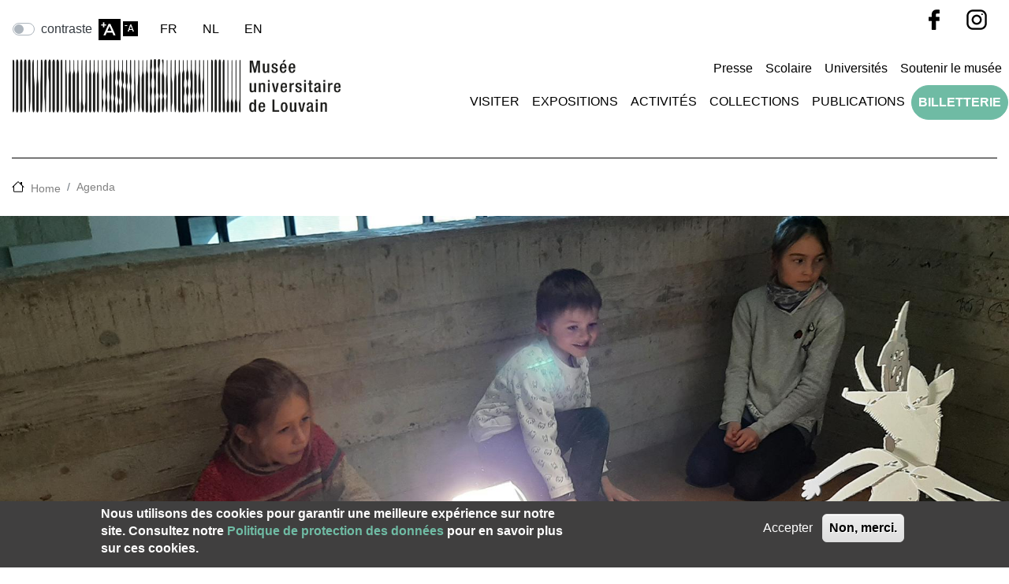

--- FILE ---
content_type: text/html; charset=UTF-8
request_url: https://museel.be/fr/evenement/nocturne-familles-raconte-moi-un-musee
body_size: 11010
content:
<!DOCTYPE html>
<html lang="fr" dir="ltr" prefix="og: https://ogp.me/ns#">
  <head>
    <meta charset="utf-8" />
<noscript><style>form.antibot * :not(.antibot-message) { display: none !important; }</style>
</noscript><script async src="https://www.googletagmanager.com/gtag/js?id=UA-153770463-1"></script>
<script>window.dataLayer = window.dataLayer || [];function gtag(){dataLayer.push(arguments)};gtag("js", new Date());gtag("set", "developer_id.dMDhkMT", true);gtag("config", "UA-153770463-1", {"groups":"default","page_placeholder":"PLACEHOLDER_page_path","allow_ad_personalization_signals":false});gtag("config", "G-SSJKJCV7DQ", {"groups":"default","page_placeholder":"PLACEHOLDER_page_location","allow_ad_personalization_signals":false});</script>
<meta name="description" content="Découvrez les collections du Musée L en famille avec histoires et chansons dans parcours audio et sensoriel surprenant ! " />
<link rel="canonical" href="https://museel.be/fr/evenement/nocturne-familles-raconte-moi-un-musee" />
<link rel="image_src" href="https://museel.be/sites/default/files/styles/fullhd/public/2021-08/evenement_nocturne-familles_ombres.jpg?itok=_OR2xqG_," />
<meta property="og:site_name" content="Musée L" />
<meta property="og:url" content="https://museel.be/fr/evenement/nocturne-familles-raconte-moi-un-musee" />
<meta property="og:title" content="Nocturne familles: Raconte-moi un musée" />
<meta property="og:description" content="Découvrez les collections du Musée L en famille avec histoires et chansons dans parcours audio et sensoriel surprenant ! " />
<meta property="og:image" content="https://museel.be/sites/default/files/styles/fullhd/public/2021-08/evenement_nocturne-familles_ombres.jpg?itok=_OR2xqG_" />
<meta property="og:image:url" content="https://museel.be/sites/default/files/styles/fullhd/public/2021-08/evenement_nocturne-familles_ombres.jpg?itok=_OR2xqG_" />
<meta property="article:author" content="Musée L" />
<meta name="Generator" content="Drupal 10 (https://www.drupal.org)" />
<meta name="MobileOptimized" content="width" />
<meta name="HandheldFriendly" content="true" />
<meta name="viewport" content="width=device-width, initial-scale=1, shrink-to-fit=no" />
<style>div#sliding-popup, div#sliding-popup .eu-cookie-withdraw-banner, .eu-cookie-withdraw-tab {background: #403f3f} div#sliding-popup.eu-cookie-withdraw-wrapper { background: transparent; } #sliding-popup h1, #sliding-popup h2, #sliding-popup h3, #sliding-popup p, #sliding-popup label, #sliding-popup div, .eu-cookie-compliance-more-button, .eu-cookie-compliance-secondary-button, .eu-cookie-withdraw-tab { color: #FFFFFF;} .eu-cookie-withdraw-tab { border-color: #FFFFFF;}</style>
<meta http-equiv="x-ua-compatible" content="ie=edge" />
<link rel="icon" href="/themes/custom/museel_bootstrapsass/favicon.ico" type="image/vnd.microsoft.icon" />
<link rel="alternate" hreflang="fr" href="https://museel.be/fr/evenement/nocturne-familles-raconte-moi-un-musee" />
<script src="/sites/default/files/eu_cookie_compliance/eu_cookie_compliance.script.js?t4v0o2" defer></script>
<script>window.a2a_config=window.a2a_config||{};a2a_config.callbacks=[];a2a_config.overlays=[];a2a_config.templates={};a2a_config.icon_color = "#FFF,#CCCCCC";
</script>

    <title>Nocturne familles: Raconte-moi un musée | Musée L</title>
    <link rel="stylesheet" media="all" href="/sites/default/files/css/css_niETs3d6t4ZXFN_isoxLcrKGr3nQK7f9jOYWXF7wAhU.css?delta=0&amp;language=fr&amp;theme=museel_bootstrapsass&amp;include=eJxtjFEOwjAMQy_UrUeq0jWdItJmSlJgnB4EaEJiP7b1bBlKcYG-R_iGuap0D1nEzRW2lEGVJB5gokW6nQwUoSw6Wv7vqmj7p9RgxVR5UAk40iJyIXxZ25igLxjPYCpYYbCHNgyR0_FqYBZXlgw8me9MfQ22m2OLGQyD492TotED40-ePxauhDeLb52blMH4BLIfcP4" />
<link rel="stylesheet" media="all" href="/sites/default/files/css/css_V9q8Sqw2x3E3G1UYVmQzAa_Ntt_Es8bnPA_nn7-y1AQ.css?delta=1&amp;language=fr&amp;theme=museel_bootstrapsass&amp;include=eJxtjFEOwjAMQy_UrUeq0jWdItJmSlJgnB4EaEJiP7b1bBlKcYG-R_iGuap0D1nEzRW2lEGVJB5gokW6nQwUoSw6Wv7vqmj7p9RgxVR5UAk40iJyIXxZ25igLxjPYCpYYbCHNgyR0_FqYBZXlgw8me9MfQ22m2OLGQyD492TotED40-ePxauhDeLb52blMH4BLIfcP4" />

    <script src="/libraries/fontawesome/js/all.min.js?v=6.7.2" defer></script>
<script src="/libraries/fontawesome/js/v4-shims.min.js?v=6.7.2" defer></script>

    <!-- Facebook Pixel Code -->
    <script>
      !function(f,b,e,v,n,t,s)
      {if(f.fbq)return;n=f.fbq=function(){n.callMethod?
      n.callMethod.apply(n,arguments):n.queue.push(arguments)};
      if(!f._fbq)f._fbq=n;n.push=n;n.loaded=!0;n.version='2.0';
      n.queue=[];t=b.createElement(e);t.async=!0;
      t.src=v;s=b.getElementsByTagName(e)[0];
      s.parentNode.insertBefore(t,s)}(window, document,'script',
      'https://connect.facebook.net/en_US/fbevents.js');
      fbq('init', '5384643244986225');
      fbq('track', 'PageView');
    </script>
    <noscript>
      <img height="1" width="1" style="display:none"
          src="https://www.facebook.com/tr?id=5384643244986225&ev=PageView&noscript=1"/>
    </noscript>
    <!-- End Facebook Pixel Code -->
  </head>
  <body class="layout-no-sidebars page-node-10745 path-node node--type-article">
    <a href="#main-content" class="visually-hidden focusable skip-link">
      Aller au contenu principal
    </a>
    
      <div class="dialog-off-canvas-main-canvas" data-off-canvas-main-canvas>
    

  <div id="page">
    <header id="header" class="header" role="banner" aria-label="Site header">

                  
                        <nav class="navbar" id="navbar-top">
                          <div class="high-contrast-switch mt-2 mr-2 block block-high-contrast" data-drupal-selector="high-contrast-switch" id="block-highcontrast">
  
    
      <div class="content">
      
<form action="/fr/evenement/nocturne-familles-raconte-moi-un-musee" method="post" id="high-contrast-switch" accept-charset="UTF-8">
  

                

  <div class="js-form-item js-form-type-checkbox checkbox custom-control custom-switch js-form-item-switch form-item-switch">
                <input onChange="this.form.submit();" data-drupal-selector="edit-switch" type="checkbox" id="edit-switch" name="switch" value="1" class="form-checkbox custom-control-input">
          <label  class="custom-control-label" for="edit-switch">
        contraste
      </label>
                  </div>
<button class="js-hide button js-form-submit form-submit btn btn-primary" data-drupal-selector="edit-submit" type="submit" id="edit-submit" name="op" value="Go">Go</button>
<input autocomplete="off" data-drupal-selector="form-wo6lzyzbfrrzavkvliwr-ygjwsfloal4y66dlwz8kxk" type="hidden" name="form_build_id" value="form-WO6lzYZBFrrzAVkvLIWR_YGJWsfloAl4y66dLWz8kxk" class="form-control" />
<input data-drupal-selector="edit-high-contrast-switch" type="hidden" name="form_id" value="high_contrast_switch" class="form-control" />

</form>

    </div>
  </div>
<div id="block-textresize" class="mt-2 mr-2 block block-text-resize block-text-resize-block">
  
    
      <div class="content">
      <div class="content"><div class=""><a href="javascript:;" class="changer" id="text_resize_decrease"><sup>-</sup>+</a>
    <a href="javascript:;" class="changer" id="text_resize_increase"><sup>+</sup>-</a></div>
  </div>

    </div>
  </div>
<div class="language-switcher-language-url d-flex flex-fill pt-2 block block-language block-language-blocklanguage-content" id="block-languageswitchercontent" role="navigation">
  
    
      <div class="content">
      

  <nav class="links nav links-inline"><span hreflang="fr" data-drupal-link-system-path="node/10745" class="fr nav-link is-active" aria-current="page"><a href="/fr/evenement/nocturne-familles-raconte-moi-un-musee" class="language-link is-active" hreflang="fr" data-drupal-link-system-path="node/10745" aria-current="page">FR</a></span><span hreflang="nl" data-drupal-link-system-path="node/10745" class="nl nav-link"><a href="/nl/node/10745" class="language-link" hreflang="nl" data-drupal-link-system-path="node/10745">NL</a></span><span hreflang="en" data-drupal-link-system-path="node/10745" class="en nav-link"><a href="/en/node/10745" class="language-link" hreflang="en" data-drupal-link-system-path="node/10745">EN</a></span></nav>

    </div>
  </div>
<div id="block-socialiconspourheader" class="block block-block-content block-block-contentd57205db-5415-4984-b43d-3d0ed3fed697">
  
    
      <div class="content">
      
            <div class="clearfix text-formatted field field--name-body field--type-text-with-summary field--label-hidden field__item"><div class="d-inline-block"><a href="https://www.facebook.com/Musee.universitaire.Louvain/" target="_blank"><img src="/themes/custom/museel_bootstrapsass/images/icon-facebook.png">
<!-- <i class="fab fa-facebook fa-3x"></i> --><p></p></a></div>
<div class="d-inline-block"><a href="https://www.instagram.com/musee.l_/" target="_blank">
<!-- <i class="fab fa-instagram fa-3x"></i> --><p><img src="/themes/custom/museel_bootstrapsass/images/icon-instagram.png"></p></a></div>
</div>
      
    </div>
  </div>


              
                                  </nav>
                <nav class="navbar bg-transparent navbar-expand-xl" id="navbar-main">
                        <section class="region region-header">
      <a href="/fr" title="Home" rel="home" class="navbar-brand">
        <div class=""><img src="/themes/custom/museel_bootstrapsass/museel-logo.png" alt="Home" class="img-fluid d-inline-block align-top" /></div>
      </a>

  </section>

                        <div class="hamb col text-center">
              <button class="custom-toggler navbar-light bg-light navbar-toggler navbar-toggler-right" type="button" data-toggle="collapse" data-target="#CollapsingNavbar" aria-controls="CollapsingNavbar" aria-expanded="false" aria-label="Toggle navigation"><span class="navbar-toggler-icon"></span></button>
            </div>
              <div class="collapse navbar-collapse row justify-content-end" id="CollapsingNavbar">
                  <nav role="navigation" aria-labelledby="block-topmenu-2-menu" id="block-topmenu-2" class="nav justify-content-end block block-menu navigation menu--topmenu">
            
  <h2 class="sr-only" id="block-topmenu-2-menu">Topmenu</h2>
  

        
  
              <ul class="clearfix navbar-nav">
                    <li class="nav-item">
                <a href="/fr/presse" class="nav-link nav-link--fr-presse" data-drupal-link-system-path="node/10595">Presse</a>
              </li>
                <li class="nav-item">
                <a href="/fr/visites/scolaires" title="Visites scolaires" class="nav-link nav-link--fr-visites-scolaires" data-drupal-link-system-path="node/10617">Scolaire</a>
              </li>
                <li class="nav-item">
                <a href="https://museel.be/fr/universites" class="nav-link nav-link-https--museelbe-fr-universites">Universités</a>
              </li>
                <li class="nav-item">
                <a href="/fr/musee/soutenir-musee-l" title="Devenir mécène ou sponsor" class="nav-link nav-link--fr-musee-soutenir-musee-l" data-drupal-link-system-path="node/59">Soutenir le musée</a>
              </li>
        </ul>
  


  </nav>
<nav role="navigation" aria-labelledby="block-maimenu-2-menu" id="block-maimenu-2" class="block block-menu navigation menu--maimenu">
            
  <h2 class="sr-only" id="block-maimenu-2-menu">Maimenu</h2>
  

        
  
              <ul class="clearfix navbar-nav">
                    <li class="nav-item">
                        <a href="/fr/preparer-sa-visite" class="nav-link nav-link--fr-preparer-sa-visite" data-drupal-link-system-path="node/10611">Visiter</a>
              </li>
                <li class="nav-item">
                        <a href="/fr/expositions" class="nav-link nav-link--fr-expositions" data-drupal-link-system-path="node/10589">Expositions</a>
              </li>
                <li class="nav-item">
                        <a href="/fr/agenda" class="nav-link nav-link--fr-agenda" data-drupal-link-system-path="node/10591">Activités</a>
              </li>
                <li class="nav-item">
                        <a href="/fr/collection" class="nav-link nav-link--fr-collection" data-drupal-link-system-path="node/10585">Collections</a>
              </li>
                <li class="nav-item">
                        <a href="/fr/publications" class="nav-link nav-link--fr-publications" data-drupal-link-system-path="node/10586">Publications</a>
              </li>
                <li class="nav-item">
                        <a href="https://tinyurl.com/ygud53gp" class="bold btn btn-outline-primary btn-primary last nav-link rounded-pill text-white boldbtnbtn-outline-primarybtn-primarylastnav-linkrounded-pilltext-white nav-link-https--tinyurlcom-ygud53gp" title="Réserver votre entrée en ligne">Billetterie</a>
              </li>
        </ul>
  


  </nav>


                	          </div>
                                          </nav>
          </header>
          <div class="highlighted">
        <aside class="container section clearfix" role="complementary">
            <div data-drupal-messages-fallback class="hidden"></div>


        </aside>
      </div>
            <div id="main-wrapper" class="layout-main-wrapper clearfix">
              <div id="main" class="">
          <div class="container mb-4">
              <div id="block-museel-bootstrapsass-breadcrumbs" class="block block-system block-system-breadcrumb-block">
  
    
      <div class="content">
      

  <nav role="navigation" aria-label="breadcrumb">
    <ol class="breadcrumb">
                  <li class="breadcrumb-item">
          <a href="/fr">Home</a>
        </li>
                        <li class="breadcrumb-item">
          <a href="https://museel.be/fr/agenda">Agenda</a>
        </li>
              </ol>
  </nav>

    </div>
  </div>


          </div>
          <div class="row-offcanvas row-offcanvas-left clearfix">

              
              <div class="container-fluid events-page-header d-flex justify-content-center" style="background:url(  /sites/default/files/styles/fullhd_crop_center/public/2021-08/evenement_nocturne-familles_ombres.jpg?itok=r45TWu3r ) top no-repeat;">
                <div class="container d-flex align-items-end ">
                  
                <div class="row bg-white pl-3 py-4" style="width:100%;">
                  <div class="col-12">

                                        
                                                                                <div class="cat-article"><a href="/fr/article/evenement">Événement</a></div>
                                                            

                    <h1>Nocturne familles: Raconte-moi un musée</h1>


                    
                    
                                                                                          
                                                                                                                        <span class="event-date lead">10 décembre 2021</span>
                                              
                    
                </div>
                </div>

                </div>
            </div>
              <main class="main-content col" id="content" role="main">
              <section class="section events" >
                  <a id="main-content" tabindex="-1"></a>
                  <div class="container">

                      <div id="block-mainpagecontent" class="block block-system block-system-main-block">
  
    
      <div class="content">
      

<article data-history-node-id="10745" class="node node--type-article node--view-mode-full clearfix">
  <header>
    
        
      </header>
  <div class="node__content clearfix">

   
          <div class="container">
        <div class="row">
          <div class="col-md-7">

            
            <div class="clearfix text-formatted field field--name-body field--type-text-with-summary field--label-hidden field__item"><p>Il est 17h30, les portes du musée se referment...</p>
<p><span style="color:black"></span>Le conteur Julien Staudt vous propose de découvrir les collections du Musée L avec des histoires et des chansons, à l'occasion d'un parcours audio et sensoriel surprenant&nbsp;!<u1:p>&nbsp;</u1:p></p>
<p>C'est quoi un humain ?<u1:p>&nbsp;</u1:p></p>
<p>Ça a un cœur qui bat, deux jambes et deux bras (le serpent n'en a pas).<u1:p>&nbsp;</u1:p></p>
<p>Ça a deux yeux et une bouche, pour s'étonner, rire et parler (les arbres ne font pas ça).<u1:p>&nbsp;</u1:p></p>
<p>Un humain, ça raconte des histoires, ça cherche à comprendre, ça met le monde dans des boîtes. <u1:p>&nbsp;</u1:p></p>
<p>Et ça se pose plein de questions comme : "Pourquoi sommes-nous ici ?" Ou encore : "Au fait, c'est quoi un humain ?"</p>
<p><span class="fontawesome-icon-inline"><span class="fas fa-arrow-alt-circle-right"></span>&nbsp;<strong>Réservations indispensables par mail&nbsp;à l'adresse&nbsp;<a href="mailto:publics@museel.be">publics@museel.be</a></strong></span></p>
</div>
      
                        
            
            
            
  <div class="field field--name-field-article-taxoref-target field--type-entity-reference field--label-inline">
    <div class="field__label">Public</div>
          <div class='field__items'>
              <div class="field__item"><a href="/fr/public/familles" hreflang="fr">familles</a></div>
          <div class="field__item"><a href="/fr/public/enfants" hreflang="fr">Enfants</a></div>
              </div>
      </div>

            
            
          </div>
        <div class="col-md-5">
            <div class="summary-block bg-secondary text-white" style="border-color:#343a40;">
              <div class="lead">
            <div class="field field--name-field-info field--type-string field--label-hidden field__item">Pour enfants de 7 à 12 ans, accompagnés</div>
      </div>

            
                                    <div class="mb-2">
              
                                                  <span class="bold">De 17h30 &agrave;</span>
                    <span class="bold">19h30</span>
                                                                                                  </div>
            
              
              
  <div class="field field--name-field-prix field--type-string field--label-inline">
    <div class="field__label">Prix</div>
              <div class="field__item">5€ / pers. (entrée au musée comprise)</div>
          </div>

                              <div class="text-center">
                                    <div class="small mb-2 text-muted">R&eacute;servation en ligne indisponible</div>
                  <a class="btn btn-dark text-white" href="/contact" class="">Contactez-nous</a>
                                                    </div>
            </div>
          <div class="addtoany_center text-center mt-4">
            <span class="a2a_kit a2a_kit_size_32 addtoany_list" data-a2a-url="https://museel.be/fr/evenement/nocturne-familles-raconte-moi-un-musee" data-a2a-title="Nocturne familles: Raconte-moi un musée"><a class="a2a_button_facebook"></a><a class="a2a_button_twitter"></a><a class="a2a_button_email"></a><a class="a2a_dd addtoany_share" href="https://www.addtoany.com/share#url=https%3A%2F%2Fmuseel.be%2Ffr%2Fevenement%2Fnocturne-familles-raconte-moi-un-musee&amp;title=Nocturne%20familles%3A%20Raconte-moi%20un%20mus%C3%A9e"></a></span>

          </div>
        </div>
        <div class="row">
          <div class="col">
            
          </div>
        </div>
      </div>

    
    
  </div>
</article>

    </div>
  </div>


                  </div>
                </section>
              </main>
                                  </div>
        </div>
          </div>
          <div class="paragraphs-node mt-8 mb-8">
        <aside class="container-fluid clearfix" role="complementary">
            <section class="row region region-paragraphs">
    <div class="views-element-container container mt-4 mb-4 block block-views block-views-blockrelated-block-1" id="block-views-block-related-block-1">
  
      <h2>Prochainement</h2>
    
      <div class="content">
      <div><div class="view view-related view-id-related view-display-id-block_1 js-view-dom-id-7790bf557f2316e76b2a274db1cec12dc96514ff29fd38d152bf313cd7a2d8f7">
  
    
      
      <div class="view-content row">
      <div id="views-bootstrap-related-block-1"  class="grid container views-view-grid">
  <div class="row">
          <div  class="col-6 col-sm-6 col-md-4 mb-4">
        <div class="views-field views-field-field-image-media"><div class="field-content img-fluid mb-3"><a href="/fr/evenement/atelier/quand-lecriture-devient-image">  <img loading="lazy" src="/sites/default/files/styles/large/public/2025-09/251029_ATELIER_FAMILLLES.jpg?itok=e85vhvPd" width="480" height="270" alt="" class="image-style-large" />


</a></div></div><div class="views-field views-field-title"><h3 class="field-content text-black"><a href="/fr/evenement/atelier/quand-lecriture-devient-image" hreflang="fr">Quand l’écriture devient image</a></h3></div><div class="views-field views-field-field-daterange"><div class="field-content"><time datetime="2026-02-18T12:00:00Z" class="datetime">18 février 2026</time>
</div></div><div class="views-field views-field-field-taxoref-typearticle"><div class="field-content">Atelier</div></div>
      </div>
      </div>
</div>

    </div>
  
          </div>
</div>

    </div>
  </div>
<div class="views-element-container container block block-views block-views-blockrelated-block-2" id="block-views-block-related-block-2">
  
      <h2>À découvrir</h2>
    
      <div class="content">
      <div><div class="view view-related view-id-related view-display-id-block_2 js-view-dom-id-3e1470d0ff31c253acc8b0923d2fb87e855c9b526575d929a8de07894c0d262a">
  
    
      
      <div class="view-content row">
      <div id="views-bootstrap-related-block-2"  class="grid container views-view-grid">
  <div class="row">
          <div  class="col-6 col-sm-6 col-md-4 mb-4">
        <div class="views-field views-field-field-image-media"><div class="field-content img-fluid mb-3"><a href="/fr/news/un-podcast-en-savoir-plus-sur-artistes-lexposition-grid">  <img loading="lazy" src="/sites/default/files/styles/large/public/2023-12/Exposition_TheGrid_Mediation_Podcasts_0.jpg?itok=PpT1N_Kt" width="480" height="210" class="image-style-large" />


</a></div></div><div class="views-field views-field-title"><h3 class="field-content text-black"><a href="/fr/news/un-podcast-en-savoir-plus-sur-artistes-lexposition-grid" hreflang="fr">Un podcast pour en savoir plus sur les artistes de l&#039;exposition The Grid</a></h3></div><div class="views-field views-field-field-daterange"><div class="field-content"></div></div><div class="views-field views-field-field-taxoref-typearticle"><div class="field-content">Actualité</div></div>
      </div>
          <div  class="col-6 col-sm-6 col-md-4 mb-4">
        <div class="views-field views-field-field-image-media"><div class="field-content img-fluid mb-3"><a href="/fr/mediation/en-visite-au-musee-l-carnet-jeux-et-decouvertes-enfants">  <img loading="lazy" src="/sites/default/files/styles/large/public/2022-07/20220501_%28c%29A_Delsoir-83.jpg?itok=A-EjjABz" width="480" height="320" alt="Carnet d&#039;exploration : en visite au Musée L" class="image-style-large" />


</a></div></div><div class="views-field views-field-title"><h3 class="field-content text-black"><a href="/fr/mediation/en-visite-au-musee-l-carnet-jeux-et-decouvertes-enfants" hreflang="fr">En visite au Musée L ! Le carnet de jeux et de découvertes pour les enfants</a></h3></div><div class="views-field views-field-field-daterange"><div class="field-content"></div></div><div class="views-field views-field-field-taxoref-typearticle"><div class="field-content">Mediation</div></div>
      </div>
          <div  class="col-6 col-sm-6 col-md-4 mb-4">
        <div class="views-field views-field-field-image-media"><div class="field-content img-fluid mb-3"><a href="/fr/atelier-creatif/realisation-dun-animal-imaginaire-en-collage">  <img loading="lazy" src="/sites/default/files/styles/large/public/2020-12/museelmaison_202004_animal_collage.jpg?itok=AuaJ9QmY" width="480" height="270" alt="Musée à la maison atelier collage" class="image-style-large" />


</a></div></div><div class="views-field views-field-title"><h3 class="field-content text-black"><a href="/fr/atelier-creatif/realisation-dun-animal-imaginaire-en-collage" hreflang="fr">Réalisation d’un animal imaginaire en collage</a></h3></div><div class="views-field views-field-field-daterange"><div class="field-content"></div></div><div class="views-field views-field-field-taxoref-typearticle"><div class="field-content">Atelier créatif</div></div>
      </div>
      </div>
</div>

    </div>
  
          </div>
</div>

    </div>
  </div>

  </section>

        </aside>
      </div>
              <div class="featured-bottom">
        <aside class="container-fluid clearfix" role="complementary">
          
          
            <section class="row region region-featured-bottom-third">
    <div id="block-newsletterbutton" class="col-12 text-center block block-block-content block-block-content4844904c-964e-4be3-8947-2d291d4cd534">
  
    
      <div class="content">
      
            <div class="clearfix text-formatted field field--name-body field--type-text-with-summary field--label-hidden field__item"><h2>Newsletter</h2>
<p class="lead text-secondary">Toute l'actualité du musée une fois par mois</p>
<p><a class="btn btn-secondary" href="https://ucl.odoo.com/newsletter-du-musee-l" target="_blank">S'abonner</a></p>
</div>
      
    </div>
  </div>

  </section>

            <section class="row region region-featured-bottom-fourth">
    <div id="block-logouclouvain" class="container mt-5 text-center block block-block-content block-block-content7f5c93bd-a955-4c57-a185-f8d38c84eb2c">
  
    
      <div class="content">
      
            <div class="clearfix text-formatted field field--name-body field--type-text-with-summary field--label-hidden field__item"><p><a href="www.uclouvain.be"><img alt data-entity-type data-entity-uuid src="/sites/default/files/uclouvain-logo.jpg"></a></p>
<p>&nbsp;</p>
</div>
      
    </div>
  </div>
<div id="block-logosfootermuseel" class="col-12 text-center bottom-8 top-8 block block-block-content block-block-contentad74c891-8184-4b8b-a0d3-e18288c779c5">
  
    
      <div class="content">
      
            <div class="clearfix text-formatted field field--name-body field--type-text-with-summary field--label-hidden field__item"><p class="text-dark">avec le soutien de</p>
<p><span><a href="http://www.federation-wallonie-bruxelles.be/" target="_blank"><img alt="Logo FWB" src="/sites/default/files/2020-12/footer_logo_FWB.png" style="height:100px;"></a><a href="https://brabantwallon.be/bw/" target="_blank"><img alt="Logo BW" src="/sites/default/files/inline-images/footer_logo_BW_0.jpg" style="height:100px;"></a><a href="https://www.wallonie.be/fr" target="_blank"><img alt="Logo Wallonie" src="/sites/default/files/inline-images/footer_logo_wallonie.jpg" style="height:100px;"></a><a href="https://www.tourismewallonie.be/" target="_blank"><img alt="Logo Wallonie tourisme CGT" src="/sites/default/files/inline-images/footer_logo_WalTourismeCGT.jpg" style="height:100px;"></a><a href="https://article27.be/" target="_blank"><img alt="Logo Article27" src="/sites/default/files/inline-images/footer_logo_article27_0.jpg" style="height:100px"></a>&nbsp;<img alt="Eckelmans" data-entity-type="file" data-entity-uuid="c209a836-8605-44f0-b52f-8145190cef36" src="/sites/default/files/inline-images/LOGO_ECKELMANS_NB_160x40px_0.jpg" width="160" height="40" loading="lazy">&nbsp; &nbsp;<img alt="Fonds Baillet Latour" data-entity-type="file" data-entity-uuid="5e036983-3da0-4362-b219-1730996fe624" height="55" src="/sites/default/files/inline-images/fbl_logo_nb_137x80px_0.jpg" width="94" loading="lazy">&nbsp; &nbsp; &nbsp;&nbsp;<img alt="Loterie Nationale" data-entity-type="file" data-entity-uuid="a6bc87fc-bd53-4908-9aae-724ef80dae20" height="45" src="/sites/default/files/inline-images/loterie_nationale_logo_50px.jpg" width="99" loading="lazy">&nbsp; &nbsp; &nbsp;</span></p>
</div>
      
    </div>
  </div>

  </section>

        </aside>
      </div>
        <footer class="site-footer">
              <div class="container">
                      <div class="site-footer__top row clearfix">
                <section class="col-md-3 region region-footer-first">
    <nav role="navigation" aria-labelledby="block-footerplanifier-menu" id="block-footerplanifier" class="mb-4 block block-menu navigation menu--footer-planifier">
      
  <h2 id="block-footerplanifier-menu">Planifier votre visite</h2>
  

        
              <ul class="clearfix nav navbar-nav">
                    <li class="nav-item">
                <a href="/fr/visites/musee-l-en-famille" class="nav-link nav-link--fr-visites-musee-l-en-famille text-secondary" data-drupal-link-system-path="node/10628">En famille</a>
              </li>
                <li class="nav-item">
                <a href="/fr/visites/en-groupe" class="nav-link nav-link--fr-visites-en-groupe text-secondary" data-drupal-link-system-path="node/10616">En groupe</a>
              </li>
                <li class="nav-item">
                <a href="/fr/visites/scolaires" class="nav-link nav-link--fr-visites-scolaires text-secondary" data-drupal-link-system-path="node/10617">Avec votre école</a>
              </li>
                <li class="nav-item">
                <a href="/fr/preparer-sa-visite" class="nav-link nav-link--fr-preparer-sa-visite text-secondary" data-drupal-link-system-path="node/10611">Informations pratiques</a>
              </li>
                <li class="nav-item">
                <a href="/fr/expositions" class="nav-link nav-link--fr-expositions text-secondary" data-drupal-link-system-path="node/10589">Expositions</a>
              </li>
                <li class="nav-item">
                <a href="/fr/agenda" class="nav-link nav-link--fr-agenda text-secondary" data-drupal-link-system-path="node/10591">Agenda</a>
              </li>
                <li class="nav-item">
                <a href="/fr/coin-l-cafe-boutique-du-musee-l" class="nav-link nav-link--fr-coin-l-cafe-boutique-du-musee-l text-secondary" data-drupal-link-system-path="node/11009">Le Coin L · Café-boutique du Musée L</a>
              </li>
                <li class="nav-item">
                <a href="https://www.la-table-l.be/" class="nav-link nav-link-https--wwwla-table-lbe- text-secondary">La Table L</a>
              </li>
                <li class="nav-item">
                <a href="https://tinyurl.com/ygud53gp" class="nav-link nav-link-https--tinyurlcom-ygud53gp text-secondary" title="Entrée au Musée et activités">Réserver votre ticket</a>
              </li>
        </ul>
  


  </nav>

  </section>

                <section class="col-md-3 region region-footer-second">
    <nav role="navigation" aria-labelledby="block-footerdecouvrir-menu" id="block-footerdecouvrir" class="mb-4 block block-menu navigation menu--footer">
      
  <h2 id="block-footerdecouvrir-menu">Découvrir le Musée L</h2>
  

        
              <ul class="clearfix nav navbar-nav">
                    <li class="nav-item">
                <a href="/fr/le-musee" class="nav-link nav-link--fr-le-musee text-secondary" data-drupal-link-system-path="node/25">À propos du Musée L</a>
              </li>
                <li class="nav-item">
                <a href="/fr/expositions" class="nav-link nav-link--fr-expositions text-secondary" data-drupal-link-system-path="node/10589">Expositions</a>
              </li>
                <li class="nav-item">
                <a href="/fr/collection" class="nav-link nav-link--fr-collection text-secondary" data-drupal-link-system-path="node/10585">Collections</a>
              </li>
                <li class="nav-item">
                <a href="/fr/news" class="nav-link nav-link--fr-news text-secondary" data-drupal-link-system-path="node/10590">Actualités</a>
              </li>
                <li class="nav-item">
                <a href="/fr/notre-equipe" class="nav-link nav-link--fr-notre-equipe text-secondary" data-drupal-link-system-path="node/10923">Équipe</a>
              </li>
                <li class="nav-item">
                <a href="https://www.amisdumuseel.be/fr" class="nav-link nav-link-https--wwwamisdumuseelbe-fr text-secondary">Amis du Musée L</a>
              </li>
                <li class="nav-item">
                <a href="/fr/partenaires" class="nav-link nav-link--fr-partenaires text-secondary" data-drupal-link-system-path="node/10593">Partenaires</a>
              </li>
                <li class="nav-item">
                <a href="/fr/musee/soutenir-musee-l" class="nav-link nav-link--fr-musee-soutenir-musee-l text-secondary" data-drupal-link-system-path="node/59">Mécènes</a>
              </li>
        </ul>
  


  </nav>

  </section>

                <section class="col-md-3 region region-footer-third">
    <nav role="navigation" aria-labelledby="block-footercollaborer-menu" id="block-footercollaborer" class="mb-4 block block-menu navigation menu--footer-collaborer">
      
  <h2 id="block-footercollaborer-menu">Collaborer avec nous</h2>
  

        
              <ul class="clearfix nav navbar-nav">
                    <li class="nav-item">
                <a href="https://museel.be/fr/universites" class="nav-link nav-link-https--museelbe-fr-universites text-secondary">Universités</a>
              </li>
                <li class="nav-item">
                <a href="/fr/musee/recherche-au-musee-l" class="nav-link nav-link--fr-musee-recherche-au-musee-l text-secondary" data-drupal-link-system-path="node/11104">Recherche</a>
              </li>
                <li class="nav-item">
                <a href="https://museel.be/fr/reserver-un-espace" class="nav-link nav-link-https--museelbe-fr-reserver-un-espace text-secondary">Organiser une activité au musée</a>
              </li>
                <li class="nav-item">
                <a href="https://museel.be/fr/amis-du-musee-l/devenir-benevole-au-musee-l" class="nav-link nav-link-https--museelbe-fr-amis-du-musee-l-devenir-benevole-au-musee-l text-secondary">Devenir bénévole</a>
              </li>
                <li class="nav-item">
                <a href="https://museel.be/fr/etiquettes/job" class="nav-link nav-link-https--museelbe-fr-etiquettes-job text-secondary">Jobs</a>
              </li>
        </ul>
  


  </nav>
<nav role="navigation" aria-labelledby="block-footerressources-menu" id="block-footerressources" class="mb-4 block block-menu navigation menu--footer-ressources">
      
  <h2 id="block-footerressources-menu">Ressources</h2>
  

        
              <ul class="clearfix nav navbar-nav">
                    <li class="nav-item">
                <a href="/fr/services/archives-du-musee" class="nav-link nav-link--fr-services-archives-du-musee text-secondary" data-drupal-link-system-path="node/154">Archives</a>
              </li>
                <li class="nav-item">
                <a href="/fr/services/musee/bibliotheque" class="nav-link nav-link--fr-services-musee-bibliotheque text-secondary" data-drupal-link-system-path="node/153">Bibliothèque</a>
              </li>
                <li class="nav-item">
                <a href="https://collections-museel.s-museum.be/" target="_blank" class="nav-link nav-link-https--collections-museels-museumbe- text-secondary">Portail des collections</a>
              </li>
                <li class="nav-item">
                <a href="https://museel.be/fr/ressources-pedagogiques" class="nav-link nav-link-https--museelbe-fr-ressources-pedagogiques text-secondary">Pour les enseignant·es</a>
              </li>
                <li class="nav-item">
                <a href="/fr/publications" class="nav-link nav-link--fr-publications text-secondary" data-drupal-link-system-path="node/10586">Publications</a>
              </li>
        </ul>
  


  </nav>

  </section>

                <section class="col-md-3 region region-footer-fourth">
    <div id="block-cartedevisitemuseel" class="mb-4 block block-block-content block-block-content168420df-5bda-40e0-a422-a2aab9d32984">
  
      <h2>Nous contacter</h2>
    
      <div class="content">
      
            <div class="clearfix text-formatted field field--name-body field--type-text-with-summary field--label-hidden field__item"><p class="lead">Musée L<br />
Place des Sciences 3<br />
Bte L6.07.01<br />
1348 Louvain-la-Neuve</p>
<p><i class="fas fa-phone-square-alt text-primary"></i>&nbsp; +32 (0)10 47 48 41<br />
<i class="fas fa-envelope text-primary"></i>&nbsp;&nbsp;<a class="text-dark" href="mailto:accueil-musee@uclouvain.be">info@museel.be</a><br />
<i class="fas fa-user text-primary"></i><a href="https://museel.be/notre-equipe">&nbsp;Trouver une personne de contact</a></p>
</div>
      
    </div>
  </div>

  </section>

            </div>
                                <div class="site-footer__bottom">
                <section class="row region region-footer-fifth">
    <div id="block-copyrightsmuseel2020" class="col-12 text-center block block-block-content block-block-contentfb5bae5d-268e-4cb7-ab19-0c16e0289d9c">
  
    
      <div class="content">
      
            <div class="clearfix text-formatted field field--name-body field--type-text-with-summary field--label-hidden field__item"><p class="text-align-center text-uppercase" style="color:gray;"><strong>&nbsp;Nous suivre</strong></p>
<div class="text-align-center d-inline-block"><a href="https://www.facebook.com/Musee.universitaire.Louvain/" target="_blank"><img src="/themes/custom/museel_bootstrapsass/images/icon-facebook.png" width="50" height="50" loading="lazy"></a><a href="https://www.instagram.com/musee.l_/" target="_blank"><img src="/themes/custom/museel_bootstrapsass/images/icon-instagram.png" width="50" height="50" loading="lazy"></a></div>
<p class="small">&nbsp;</p>
<p class="text-align-center small">© 2026 Musée L Tous droits réservés - <a class="text-dark" href="/node/10692">cookies et vie privée</a> - <a class="text-dark" href="/node/233">crédits</a></p>
</div>
      
    </div>
  </div>

  </section>

            </div>
                  </div>
          </footer>
  </div>
</div>

  </div>

    
    <script type="application/json" data-drupal-selector="drupal-settings-json">{"path":{"baseUrl":"\/","pathPrefix":"fr\/","currentPath":"node\/10745","currentPathIsAdmin":false,"isFront":false,"currentLanguage":"fr"},"pluralDelimiter":"\u0003","suppressDeprecationErrors":true,"google_analytics":{"account":"UA-153770463-1","trackOutbound":true,"trackMailto":true,"trackTel":true,"trackDownload":true,"trackDownloadExtensions":"7z|aac|arc|arj|asf|asx|avi|bin|csv|doc(x|m)?|dot(x|m)?|exe|flv|gif|gz|gzip|hqx|jar|jpe?g|js|mp(2|3|4|e?g)|mov(ie)?|msi|msp|pdf|phps|png|ppt(x|m)?|pot(x|m)?|pps(x|m)?|ppam|sld(x|m)?|thmx|qtm?|ra(m|r)?|sea|sit|tar|tgz|torrent|txt|wav|wma|wmv|wpd|xls(x|m|b)?|xlt(x|m)|xlam|xml|z|zip","trackColorbox":true},"eu_cookie_compliance":{"cookie_policy_version":"1.0.0","popup_enabled":true,"popup_agreed_enabled":false,"popup_hide_agreed":false,"popup_clicking_confirmation":false,"popup_scrolling_confirmation":false,"popup_html_info":"\u003Cbutton type=\u0022button\u0022 class=\u0022eu-cookie-withdraw-tab\u0022\u003EParam\u00e8tres de confidentialit\u00e9\u003C\/button\u003E\n\u003Cdiv aria-labelledby=\u0022popup-text\u0022  class=\u0022eu-cookie-compliance-banner eu-cookie-compliance-banner-info eu-cookie-compliance-banner--opt-in\u0022\u003E\n  \u003Cdiv class=\u0022popup-content info eu-cookie-compliance-content\u0022\u003E\n        \u003Cdiv id=\u0022popup-text\u0022 class=\u0022eu-cookie-compliance-message\u0022 role=\u0022document\u0022\u003E\n      \u003Ch2\u003ENous utilisons des cookies pour garantir une meilleure exp\u00e9rience sur notre site.\u0026nbsp;Consultez notre\u0026nbsp;\u003Ca data-reactroot=\u0022\u0022 data-token-index=\u00221\u0022 href=\u0022\/cookies-et-vie-privee\u0022 rel=\u0022noopener noreferrer\u0022 target=\u0022_blank\u0022\u003EPolitique de protection des donn\u00e9es\u003C\/a\u003E pour en savoir plus sur ces cookies.\u003C\/h2\u003E\n\n          \u003C\/div\u003E\n\n    \n    \u003Cdiv id=\u0022popup-buttons\u0022 class=\u0022eu-cookie-compliance-buttons\u0022\u003E\n            \u003Cbutton type=\u0022button\u0022 class=\u0022agree-button eu-cookie-compliance-secondary-button\u0022\u003EAccepter\u003C\/button\u003E\n              \u003Cbutton type=\u0022button\u0022 class=\u0022decline-button eu-cookie-compliance-default-button\u0022\u003ENon, merci.\u003C\/button\u003E\n          \u003C\/div\u003E\n  \u003C\/div\u003E\n\u003C\/div\u003E","use_mobile_message":false,"mobile_popup_html_info":"\u003Cbutton type=\u0022button\u0022 class=\u0022eu-cookie-withdraw-tab\u0022\u003EParam\u00e8tres de confidentialit\u00e9\u003C\/button\u003E\n\u003Cdiv aria-labelledby=\u0022popup-text\u0022  class=\u0022eu-cookie-compliance-banner eu-cookie-compliance-banner-info eu-cookie-compliance-banner--opt-in\u0022\u003E\n  \u003Cdiv class=\u0022popup-content info eu-cookie-compliance-content\u0022\u003E\n        \u003Cdiv id=\u0022popup-text\u0022 class=\u0022eu-cookie-compliance-message\u0022 role=\u0022document\u0022\u003E\n      \n          \u003C\/div\u003E\n\n    \n    \u003Cdiv id=\u0022popup-buttons\u0022 class=\u0022eu-cookie-compliance-buttons\u0022\u003E\n            \u003Cbutton type=\u0022button\u0022 class=\u0022agree-button eu-cookie-compliance-secondary-button\u0022\u003EAccepter\u003C\/button\u003E\n              \u003Cbutton type=\u0022button\u0022 class=\u0022decline-button eu-cookie-compliance-default-button\u0022\u003ENon, merci.\u003C\/button\u003E\n          \u003C\/div\u003E\n  \u003C\/div\u003E\n\u003C\/div\u003E","mobile_breakpoint":768,"popup_html_agreed":false,"popup_use_bare_css":false,"popup_height":"auto","popup_width":"100%","popup_delay":1000,"popup_link":"\/fr","popup_link_new_window":false,"popup_position":false,"fixed_top_position":true,"popup_language":"fr","store_consent":false,"better_support_for_screen_readers":false,"cookie_name":"","reload_page":true,"domain":"","domain_all_sites":false,"popup_eu_only":false,"popup_eu_only_js":false,"cookie_lifetime":100,"cookie_session":0,"set_cookie_session_zero_on_disagree":0,"disagree_do_not_show_popup":false,"method":"opt_in","automatic_cookies_removal":true,"allowed_cookies":"","withdraw_markup":"\u003Cbutton type=\u0022button\u0022 class=\u0022eu-cookie-withdraw-tab\u0022\u003EParam\u00e8tres de confidentialit\u00e9\u003C\/button\u003E\n\u003Cdiv aria-labelledby=\u0022popup-text\u0022 class=\u0022eu-cookie-withdraw-banner\u0022\u003E\n  \u003Cdiv class=\u0022popup-content info eu-cookie-compliance-content\u0022\u003E\n    \u003Cdiv id=\u0022popup-text\u0022 class=\u0022eu-cookie-compliance-message\u0022 role=\u0022document\u0022\u003E\n      \u003Ch2\u003ENous utilisons des cookies pour garantir une meilleure exp\u00e9rience sur notre site.\u0026nbsp;Consultez notre\u0026nbsp;\u003Ca data-reactroot=\u0022\u0022 data-token-index=\u00221\u0022 href=\u0022\/cookies-et-vie-privee\u0022 rel=\u0022noopener noreferrer\u0022 target=\u0022_blank\u0022\u003EPolitique de protection des donn\u00e9es\u003C\/a\u003E pour en savoir plus sur ces cookies.\u003C\/h2\u003E\n\n    \u003C\/div\u003E\n    \u003Cdiv id=\u0022popup-buttons\u0022 class=\u0022eu-cookie-compliance-buttons\u0022\u003E\n      \u003Cbutton type=\u0022button\u0022 class=\u0022eu-cookie-withdraw-button \u0022\u003ERetirer le consentement\u003C\/button\u003E\n    \u003C\/div\u003E\n  \u003C\/div\u003E\n\u003C\/div\u003E","withdraw_enabled":true,"reload_options":0,"reload_routes_list":"","withdraw_button_on_info_popup":false,"cookie_categories":[],"cookie_categories_details":[],"enable_save_preferences_button":true,"cookie_value_disagreed":"0","cookie_value_agreed_show_thank_you":"1","cookie_value_agreed":"2","containing_element":"body","settings_tab_enabled":true,"olivero_primary_button_classes":"","olivero_secondary_button_classes":"","close_button_action":"","open_by_default":true,"modules_allow_popup":true,"hide_the_banner":false,"geoip_match":true},"text_resize":{"text_resize_scope":"body","text_resize_minimum":16,"text_resize_maximum":22,"text_resize_line_height_allow":false,"text_resize_line_height_min":27,"text_resize_line_height_max":29},"ajaxTrustedUrl":{"form_action_p_pvdeGsVG5zNF_XLGPTvYSKCf43t8qZYSwcfZl2uzM":true},"user":{"uid":0,"permissionsHash":"dc204980b229aa4e31f243d4f36fe9d0931d6392c7d71abb7d5e7f1868500639"}}</script>
<script src="/sites/default/files/js/js_onnJ46JG6ZltcFjsIVgCQ4mlsYCIIXeN6uZOJomCpYI.js?scope=footer&amp;delta=0&amp;language=fr&amp;theme=museel_bootstrapsass&amp;include=eJx9i1EOAiEMRC-EcCTShYLEQgktKp7eTdaPjTF-zcubGYhRGdpy8AGbBjc1gQe6OGYHsolHNTh9YL4V3KN2KtACul_SpP0PDxSu6E5s5Z7_dVaupZrMnAk9NKClJYj7FqZOQSS_MavogC4g-4p4A7qILiotG8Wn-oFSXuhObI94AzLeYTI"></script>
<script src="/modules/contrib/eu_cookie_compliance/js/eu_cookie_compliance.min.js?v=10.4.6" defer></script>
<script src="/sites/default/files/js/js_rr19EaCd9Va5cSyIgDD4bwtEZ2gVsdDEYEPW9vMJ3DQ.js?scope=footer&amp;delta=2&amp;language=fr&amp;theme=museel_bootstrapsass&amp;include=eJx9i1EOAiEMRC-EcCTShYLEQgktKp7eTdaPjTF-zcubGYhRGdpy8AGbBjc1gQe6OGYHsolHNTh9YL4V3KN2KtACul_SpP0PDxSu6E5s5Z7_dVaupZrMnAk9NKClJYj7FqZOQSS_MavogC4g-4p4A7qILiotG8Wn-oFSXuhObI94AzLeYTI"></script>

  </body>
</html>
